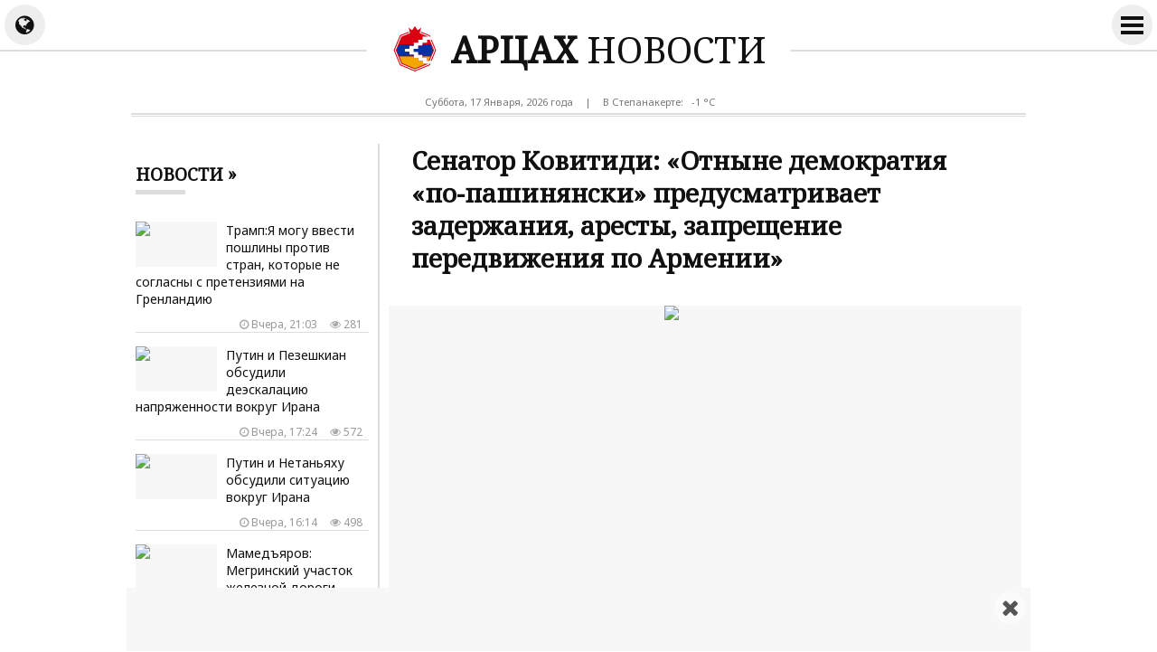

--- FILE ---
content_type: text/html; charset=UTF-8
request_url: https://artsakh.news/ru/news/292617
body_size: 9491
content:
<!doctype html>
<html dir="ltr" lang="ru" class="j ru wk news">
<head prefix="og: http://ogp.me/ns# fb: http://ogp.me/ns/fb# article: http://ogp.me/ns/article#">
<meta charset="utf-8">
<meta name="robots" content="all">
<meta name="robots" content="index,follow">
<meta name="googlebot" content="all">
<meta name="googlebot" content="index,follow">
<meta name="viewport" content="width=device-width, initial-scale=1.0">
<meta name="apple-mobile-web-app-title" content="ARTSAKH.news">
<meta name="apple-mobile-web-app-capable" content="yes">
<meta name="mobile-web-app-capable" content="yes">
<meta name="application-name" content="ARTSAKH.news">
<meta name="msapplication-TileColor" content="#fff">
<meta name="msapplication-config" content="/images/logo/browserconfig.xml">
<meta name="theme-color" content="#eee">
<meta name="author" content="ARTSAKH.news">
<meta name="web_author" content="Jaguar Design Park - http://www.jaguar.am">
<meta name="description" content="Премьер-министр Армении Никол Пашинян ведет страну к диктатуре и держит народ в страхе, считает сенатор от Крыма Ольга Ковитиди. В разговоре с NEWS.ru она подчеркнула, что аресты и репрессии в... &lsaquo; АРЦАХ НОВОСТИ &lsaquo; Новости Арцаха">
<meta name="keywords" content="сенатор,ковитиди,отныне,демократия,по,пашинянски,предусматривает,задержания,аресты,запрещение,передвижения,по,армении">
<meta name="thumbnail" content="https://mamul.am/images/photos/240517/zhoghovrdavarutyun-phashinyana-n292617-1.jpg">
<meta name="twitter:card" content="summary_large_image">
<meta name="twitter:site" content="@NewsArtsakh">
<meta name="twitter:creator" content="@NewsArtsakh">
<meta name="twitter:domain" content="ARTSAKH.news">
<meta property="article:author" content="https://www.facebook.com/artsakh.news">
<meta property="article:publisher" content="https://www.facebook.com/artsakh.news">
<meta property="article:published_time" content="2024-05-17T10:24:18+04:00">
<meta property="fb:app_id" content="145463319477836">
<meta property="fb:pages" content="1605582089703295">
<meta property="fb:admins" content="100002487979216">
<meta property="og:locale" content="ru_RU">
<meta property="og:type" content="article">
<meta property="og:title" content="Сенатор Ковитиди: &laquo;Отныне демократия &laquo;по-пашинянски&raquo; предусматривает задержания, аресты, запрещение передвижения по Армении&raquo;">
<meta property="og:description" content="Премьер-министр Армении Никол Пашинян ведет страну к диктатуре и держит народ в страхе, считает сенатор от Крыма Ольга Ковитиди. В разговоре с NEWS.ru она подчеркнула, что аресты и репрессии в... &lsaquo; АРЦАХ НОВОСТИ &lsaquo; Новости Арцаха">
<meta property="og:image" content="https://mamul.am/images/photos/240517/zhoghovrdavarutyun-phashinyana-n292617-1.jpg">
<meta property="og:url" content="https://artsakh.news/ru/news/292617">
<meta property="og:site_name" content="ARTSAKH.news">
<title>Сенатор Ковитиди: «Отныне демократия «по-пашинянски» предусматривает задержания, аресты, запрещение передвижения по Армении» &lsaquo; АРЦАХ НОВОСТИ</title>
<base href="https://artsakh.news/">
<link rel="canonical" href="https://artsakh.news/ru/news/292617">
<link rel="image_src" href="https://mamul.am/images/photos/240517/zhoghovrdavarutyun-phashinyana-n292617-1.jpg">
<link rel="shortcut icon" type="image/x-icon" href="/favicon.ico">
<link rel="apple-touch-icon" sizes="180x180" href="/apple-touch-icon.png">
<link rel="icon" type="image/png" sizes="32x32" href="/images/logo/favicon-32x32.png">
<link rel="icon" type="image/png" sizes="192x192" href="/images/logo/android-chrome-192x192.png">
<link rel="icon" type="image/png" sizes="16x16" href="/images/logo/favicon-16x16.png">
<!--<link rel="manifest" href="/images/logo/site.webmanifest">-->
<link rel="manifest" href="/manifest.json">
<link rel="alternate" type="application/rss+xml" title="RSS &lsaquo; АРЦАХ НОВОСТИ" href="https://artsakh.news/ru/rss/">
<link rel="index" type="application/rss+xml" href="/sitemap.xml">
<link rel="stylesheet" href="//fonts.googleapis.com/css?family=Noto+Sans|Noto+Serif&amp;subset=cyrillic,cyrillic-ext,latin-ext">
<link rel="stylesheet" href="//fonts.googleapis.com/earlyaccess/notosansarmenian.css">
<link rel="stylesheet" href="//fonts.googleapis.com/earlyaccess/notoserifarmenian.css">
<link rel="stylesheet" href="/ext/styles.css?v=1.3.7">
<script> var obj = { onLine: true, homePage: false, fbAppId: 145463319477836, fbLang: 'ru_RU', langId: 2, lang: 'ru', pageUri: 'https://artsakh.news/ru/news/292617' }; </script>
<script async src="https://www.googletagmanager.com/gtag/js?id=G-PG57F0M07M"></script>
<script>
  window.dataLayer = window.dataLayer || [];
  function gtag(){dataLayer.push(arguments);}
  gtag('js', new Date());
  gtag('config', 'G-PG57F0M07M');
</script>
<script async src="https://pagead2.googlesyndication.com/pagead/js/adsbygoogle.js?client=ca-pub-2875221144366946" crossorigin="anonymous"></script>
<script type="text/javascript" >
   (function(m,e,t,r,i,k,a){m[i]=m[i]||function(){(m[i].a=m[i].a||[]).push(arguments)};
   m[i].l=1*new Date();k=e.createElement(t),a=e.getElementsByTagName(t)[0],k.async=1,k.src=r,a.parentNode.insertBefore(k,a)})
   (window, document, "script", "https://mc.yandex.ru/metrika/tag.js", "ym");
   ym(69119929, "init", {
        clickmap:true,
        trackLinks:true,
        accurateTrackBounce:true
   });
</script>    
<script type="text/javascript">
  window._taboola = window._taboola || [];
  _taboola.push({article:'auto'});
  !function (e, f, u, i) {
    if (!document.getElementById(i)){
      e.async = 1;
      e.src = u;
      e.id = i;
      f.parentNode.insertBefore(e, f);
    }
  }(document.createElement('script'),
  document.getElementsByTagName('script')[0],
  '//cdn.taboola.com/libtrc/mamul-artsakhnews/loader.js',
  'tb_loader_script');
  if(window.performance && typeof window.performance.mark == 'function')
    {window.performance.mark('tbl_ic');}
</script>
<script type="application/ld+json">
  
{
  "@context": "http://schema.org",
  "@type": "NewsArticle",
  "mainEntityOfPage": {
    "@type": "WebPage",
    "@id": "https://artsakh.news/ru/news/292617"
  },
  "headline": "Сенатор Ковитиди: &laquo;Отныне демократия &laquo;по-пашинянски&raquo; предусматривает задержания, аресты, запрещение передвижения по Армении&raquo;",
  "description": "Премьер-министр Армении Никол Пашинян ведет страну к диктатуре и держит народ в страхе, считает сенатор от Крыма Ольга Ковитиди. В разговоре с NEWS.ru она подчеркнула, что аресты и репрессии в...",
  "url": "https://artsakh.news/ru/news/292617",
  "image": {
	"@type": "ImageObject",
	"url": "https://mamul.am/images/photos/240517/zhoghovrdavarutyun-phashinyana-n292617-1.jpg",
	"width": "700",
	"height": "400"
  },
  "thumbnailUrl": "https://mamul.am/images/photos/240517/zhoghovrdavarutyun-phashinyana-n292617-2.jpg", 
  "datePublished": "2024-05-17T10:24:18+04:00",
  "dateModified": "2024-05-17T10:24:18+04:00",
  "author": {
    "@type": "NewsMediaOrganization",
    "name": "АРЦАХ.news"
  },
  "publisher": {
    "@type": "NewsMediaOrganization",
    "name": "АРЦАХ.news",
    "logo": {
      "@type": "ImageObject",
      "url": "https://artsakh.news/images/artsakh-logo.png",
	  "width": "220",
	  "height": "60"
    }
  }
}  
  
</script>
</head>
<body>
	<div id="jsite">
<header>
	<div id="header-fix-cont"><div id="header-line">
    
    		<div id="globe-button"><i id="globe-icon" class="fa fa-globe"></i></div>
        	<div id="globe-dropdown">
        		<nav class="langs"><ul><li><a href="https://artsakh.news/am/news/292617">Հայերեն</a></li><li><span>Русский</span></li><li><a href="https://artsakh.news/en/news/292617">English</a></li></ul></nav>				<hr class="double">
            	<div class="social-title">Мы в соцсетях</div>
<ul class="social-pages"><li><a href="https://www.facebook.com/artsakh.news" rel="publisher" target="_blank"><i class="fa fa-facebook"></i> Facebook</a></li><li><a href="https://www.instagram.com/artsakh.news" rel="publisher" target="_blank"><i class="fa fa-instagram"></i> Instagram</a></li><li><a href="https://twitter.com/NewsArtsakh" rel="publisher" target="_blank"><i class="fa fa-twitter"></i> Twitter</a></li><li><a href="https://ok.ru/artsakh.news" rel="publisher" target="_blank"><i class="fa fa-odnoklassniki"></i> Одноклассники</a></li><li><a href="https://vk.com/artsakh.news" rel="publisher" target="_blank"><i class="fa fa-vk"></i> ВКонтакте</a></li><li><a href="https://t.me/artsakh_news" rel="publisher" target="_blank"><i class="fa fa-telegram"></i> Telegram</a></li></ul>                <div class="social-buttons">
                    <ul>
                      <li>
                        <div class="fb-like" data-href="https://www.facebook.com/artsakh.news" data-layout="button_count" data-size="small" data-action="like" data-show-faces="false" data-share="false"></div>
                      </li>
                    </ul>
                </div>
            </div>
        	<div id="more-button">
                <i id="more-icon">
                  <span id="i1"></span>
                  <span id="i2"></span>
                  <span id="i3"></span>
                  <span id="i4"></span>
                </i>
            </div>
        	<div id="more-dropdown">
				<nav class="sections"><ul><li><a href="https://artsakh.news/ru/news">Все новости</a></li><li><a href="https://artsakh.news/ru/section/10">Официальный</a></li><li><a href="https://artsakh.news/ru/section/2">Политика</a></li><li><a href="https://artsakh.news/ru/section/5">Общество</a></li><li><a href="https://artsakh.news/ru/section/9">Здравоохранение</a></li><li><a href="https://artsakh.news/ru/section/4">Экономика</a></li><li><a href="https://artsakh.news/ru/section/7">Образование</a></li><li><a href="https://artsakh.news/ru/section/8">Наука</a></li><li><a href="https://artsakh.news/ru/section/6">Культура</a></li><li><a href="https://artsakh.news/ru/section/14">Детский</a></li><li><a href="https://artsakh.news/ru/section/1">Спорт</a></li><li><a href="https://artsakh.news/ru/section/11">Чрезвычайное</a></li><li><a href="https://artsakh.news/ru/section/13">Шоу бизнес</a></li><li><a href="https://artsakh.news/ru/section/17">Флора и фауна</a></li><li><a href="https://artsakh.news/ru/section/18">Автомобили</a></li><li><a href="https://artsakh.news/ru/section/15">18+</a></li></ul></nav>            </div>
            
        <div class="hearder-logo">
			<a href="https://artsakh.news/ru"><figure><img src="/images/artsakh-logo-2.svg" alt="АРЦАХ" width="32" height="32"></figure><h2>АРЦАХ <span>НОВОСТИ</span></h2></a>        </div>
    </div></div>

</header>
		<main id="center" class="way way-strong">
        	<div id="header-desc">
            	<div class="hearder-data">Суббота, 17 Января, 2026 года</div>
                <div class="hearder-data"> | </div>
				<div class="hearder-data hearder-data-weather">В Степанакерте:  &nbsp; -1 &deg;C<img src="https://mamul.am/images/openweather/04d.png" alt="" width="16" height="16"></div>            </div>
        	<hr class="double">
            <div class="content">
<article>
	<h1>Сенатор Ковитиди: «Отныне демократия «по-пашинянски» предусматривает задержания, аресты, запрещение передвижения по Армении»</h1>

    <table><tr><td><div class="text">
<figure class="cover"><img src="https://mamul.am/images/photos/240517/zhoghovrdavarutyun-phashinyana-n292617-1.jpg" alt="Сенатор Ковитиди: «Отныне демократия «по-пашинянски» предусматривает задержания, аресты, запрещение передвижения по Армении»"></figure><div class="under"><div class="view"><i class="fa fa-eye" aria-hidden="true"></i> 731</div><div class="date"><i class="fa fa-clock-o" aria-hidden="true"></i> Пятница, 17 Мая, 2024 года,  10:24</div></div><p>Премьер-министр Армении Никол Пашинян ведет страну к диктатуре и держит народ в страхе, считает сенатор от Крыма Ольга Ковитиди. В разговоре с NEWS.ru она подчеркнула, что аресты и репрессии в отношении патриотически настроенных граждан свидетельствуют о нарушении прав человека в Армении․</p>
<p>Репрессии в отношении патриотов Армении, их задержание и аресты являются ярким свидетельством нарушения прав человека в Армении, которое осуществляет проамериканский режим Пашиняна. Для удержания народа в страхе Пашинян уверенно ведет Армению к диктатуре, &mdash; пояснила сенатор. По словам Ковитиди, США, Евросоюз и подконтрольные им СМИ игнорируют начавшиеся в Ереване массовые митинги. Как уточнила сенатор, народ Армении хочет, чтобы &laquo;проамериканский премьер Пашинян&raquo; оставил свой пост. Она добавила, что для рядовых граждан закрыли проход на международный форум ЕБРР. Армянам запретили не только ездить, даже проходить мимо Национального академического театра оперы и балета им. Спендиаряна. Отныне демократия &laquo;по-пашинянски&raquo; предусматривает задержания, аресты, запрещение передвижения по Армении, &mdash; заключила сенатор․</p>	</div></td></tr></table>
    <ul class="social-buttons">
      <li>
		<div class="fb-like" data-href="https://artsakh.news/ru/news/292617" data-layout="button_count" data-action="like" data-size="small" data-show-faces="false" data-share="false"></div>
      </li>
      <li>
        <div class="fb-share-button" data-href="https://artsakh.news/ru/news/292617" data-layout="button_count" data-size="small" data-mobile-iframe="false"><a class="fb-xfbml-parse-ignore" target="_blank" href="https://www.facebook.com/sharer/sharer.php?u=https://artsakh.news/ru/news/292617&amp;src=sdkpreparse">Share</a></div>
      </li>
      <!--<li>
        <a class="twitter-share-button" href="https://twitter.com/intent/tweet" data-url="https://artsakh.news/ru/news/292617" data-lang="en">Tweet</a>
      </li>-->
      <li>
        <div id="ok_shareWidget"></div>
      </li>
      <li>
        <div class="addthis_toolbox" addthis:url="https://artsakh.news/ru/news/292617"><a class="addthis_counter addthis_pill_style"></a></div>
      </li>
    </ul>
<div class="fb-comments" data-href="https://artsakh.news/ru/news/292617" data-numposts="20" data-order-by="reverse_time" data-colorscheme="light" data-width="100%"></div><div id="taboola-below-article-thumbnails-unit" style="padding:5px;"></div>
<script type="text/javascript">
  window._taboola = window._taboola || [];
  _taboola.push({
    mode: 'thumbnails-a',
    container: 'taboola-below-article-thumbnails-unit',
    placement: 'Below Article Thumbnails Unit',
    target_type: 'mix'
  });
</script>
<div id="news-under"><div class="block block-thumbs"><hr class="double"><div class="block-title"><a href="https://artsakh.news/ru/section/2" title=" Ещё "><h4>Читайте также</h4></a></div><ul><li><a href="https://artsakh.news/ru/news/348542"><figure><img src="https://mamul.am/images/photos/260116/es-karogh-em-maqsaturqer-sahma-n348542-2.jpg" alt="Трамп:Я могу ввести пошлины против стран, которые не согласны с претензиями на Гренландию"></figure><h3>Трамп:Я могу ввести пошлины против стран, которые не согласны с претензиями на Гренландию</h3><div class="under"><div class="view"><i class="fa fa-eye" aria-hidden="true"></i> 280</div><div class="date"><i class="fa fa-clock-o" aria-hidden="true"></i> Вчера, 21:03</div></div></a></li><li><a href="https://artsakh.news/ru/news/348528"><figure><img src="https://mamul.am/images/photos/260116/putinn-u-phezeshqyany-qnnarkel-n348528-2.jpg" alt="Путин и Пезешкиан обсудили деэскалацию напряженности вокруг Ирана"></figure><h3>Путин и Пезешкиан обсудили деэскалацию напряженности вокруг Ирана</h3><div class="under"><div class="view"><i class="fa fa-eye" aria-hidden="true"></i> 567</div><div class="date"><i class="fa fa-clock-o" aria-hidden="true"></i> Вчера, 17:24</div></div></a></li><li><a href="https://artsakh.news/ru/news/348510"><figure><img src="https://mamul.am/images/photos/260116/putinn-u-netanyahun-qnnarkel-e-n348510-413-2.jpg" alt="Путин и Нетаньяху обсудили ситуацию вокруг Ирана"></figure><h3>Путин и Нетаньяху обсудили ситуацию вокруг Ирана</h3><div class="under"><div class="view"><i class="fa fa-eye" aria-hidden="true"></i> 493</div><div class="date"><i class="fa fa-clock-o" aria-hidden="true"></i> Вчера, 16:14</div></div></a></li><li><a href="https://artsakh.news/ru/news/348507"><figure><img src="https://mamul.am/images/photos/260116/meghrii-hatvacy-patmakanoren-k-n348507-2.jpg" alt="Мамедъяров: Мегринский участок железной дороги исторически управлялся Азербайджанской железной дорогой"></figure><h3>Мамедъяров: Мегринский участок железной дороги исторически управлялся Азербайджанской железной дорогой</h3><div class="under"><div class="view"><i class="fa fa-eye" aria-hidden="true"></i> 451</div><div class="date"><i class="fa fa-clock-o" aria-hidden="true"></i> Вчера, 14:45</div></div></a></li><li><a href="https://artsakh.news/ru/news/348491"><figure><img src="https://mamul.am/images/photos/260116/tehrany-chi-dzgtum-eskalaciayi-n348491-350-2.jpg" alt="Миссия Ирана при ООН: Тегеран не стремится к эскалации, но ответит на агрессию"></figure><h3>Миссия Ирана при ООН: Тегеран не стремится к эскалации, но ответит на агрессию</h3><div class="under"><div class="view"><i class="fa fa-eye" aria-hidden="true"></i> 529</div><div class="date"><i class="fa fa-clock-o" aria-hidden="true"></i> Вчера, 12:43</div></div></a></li><li><a href="https://artsakh.news/ru/news/348485"><figure><img src="https://mamul.am/images/photos/260116/amn-n-ditarkum-e-irani-nkatmam-n348485-2.jpg" alt="США рассматривают все варианты действий в отношении Ирана, заявил Уолтц"></figure><h3>США рассматривают все варианты действий в отношении Ирана, заявил Уолтц</h3><div class="under"><div class="view"><i class="fa fa-eye" aria-hidden="true"></i> 500</div><div class="date"><i class="fa fa-clock-o" aria-hidden="true"></i> Вчера, 11:36</div></div></a></li><li><a href="https://artsakh.news/ru/news/348480"><figure><img src="https://mamul.am/images/photos/260116/gazayi-harcov-xaghaghutyan-xor-n348480-2.jpg" alt="Дональд Трамп объявил о создании совета мира по Газе"></figure><h3>Дональд Трамп объявил о создании совета мира по Газе</h3><div class="under"><div class="view"><i class="fa fa-eye" aria-hidden="true"></i> 472</div><div class="date"><i class="fa fa-clock-o" aria-hidden="true"></i> Вчера, 11:20</div></div></a></li><li><a href="https://artsakh.news/ru/news/348467"><figure><img src="https://mamul.am/images/photos/260116/machadon-ir-xaghaghutyan-nobel-n348467-2.jpg" alt="Мачадо передала Трампу медаль своей Нобелевской премии мира"></figure><h3>Мачадо передала Трампу медаль своей Нобелевской премии мира</h3><div class="under"><div class="view"><i class="fa fa-eye" aria-hidden="true"></i> 465</div><div class="date"><i class="fa fa-clock-o" aria-hidden="true"></i> Вчера, 10:48</div></div></a></li></ul></div></div></article>
            </div>
<aside class="side"><div class="block block-headline"><div class="block-title"><a href="https://artsakh.news/ru/news"><h4>Новости &raquo; </h4></a></div><ul class="block-section"><li><a href="https://artsakh.news/ru/news/348542"><figure><img src="https://mamul.am/images/photos/260116/es-karogh-em-maqsaturqer-sahma-n348542-2.jpg" alt="Трамп:Я могу ввести пошлины против стран, которые не согласны с претензиями на Гренландию"></figure><h3>Трамп:Я могу ввести пошлины против стран, которые не согласны с претензиями на Гренландию</h3><div class="under"><div class="view"><i class="fa fa-eye" aria-hidden="true"></i> 281</div><div class="date"><i class="fa fa-clock-o" aria-hidden="true"></i> Вчера, 21:03</div></div></a></li><li><a href="https://artsakh.news/ru/news/348528"><figure><img src="https://mamul.am/images/photos/260116/putinn-u-phezeshqyany-qnnarkel-n348528-2.jpg" alt="Путин и Пезешкиан обсудили деэскалацию напряженности вокруг Ирана"></figure><h3>Путин и Пезешкиан обсудили деэскалацию напряженности вокруг Ирана</h3><div class="under"><div class="view"><i class="fa fa-eye" aria-hidden="true"></i> 572</div><div class="date"><i class="fa fa-clock-o" aria-hidden="true"></i> Вчера, 17:24</div></div></a></li><li><a href="https://artsakh.news/ru/news/348510"><figure><img src="https://mamul.am/images/photos/260116/putinn-u-netanyahun-qnnarkel-e-n348510-413-2.jpg" alt="Путин и Нетаньяху обсудили ситуацию вокруг Ирана"></figure><h3>Путин и Нетаньяху обсудили ситуацию вокруг Ирана</h3><div class="under"><div class="view"><i class="fa fa-eye" aria-hidden="true"></i> 498</div><div class="date"><i class="fa fa-clock-o" aria-hidden="true"></i> Вчера, 16:14</div></div></a></li><li><a href="https://artsakh.news/ru/news/348507"><figure><img src="https://mamul.am/images/photos/260116/meghrii-hatvacy-patmakanoren-k-n348507-2.jpg" alt="Мамедъяров: Мегринский участок железной дороги исторически управлялся Азербайджанской железной дорогой"></figure><h3>Мамедъяров: Мегринский участок железной дороги исторически управлялся Азербайджанской железной дорогой</h3><div class="under"><div class="view"><i class="fa fa-eye" aria-hidden="true"></i> 452</div><div class="date"><i class="fa fa-clock-o" aria-hidden="true"></i> Вчера, 14:45</div></div></a></li><li><a href="https://artsakh.news/ru/news/348501"><figure><img src="https://mamul.am/images/photos/260116/indonezian-pahanjel-e-nestl-ic-n348501-2.jpg" alt="Индонезия потребовала от Nestle отозвать детское питание из-за токсина"></figure><h3>Индонезия потребовала от Nestle отозвать детское питание из-за токсина</h3><div class="under"><div class="view"><i class="fa fa-eye" aria-hidden="true"></i> 576</div><div class="date"><i class="fa fa-clock-o" aria-hidden="true"></i> Вчера, 13:55</div></div></a></li><li><a href="https://artsakh.news/ru/news/348491"><figure><img src="https://mamul.am/images/photos/260116/tehrany-chi-dzgtum-eskalaciayi-n348491-350-2.jpg" alt="Миссия Ирана при ООН: Тегеран не стремится к эскалации, но ответит на агрессию"></figure><h3>Миссия Ирана при ООН: Тегеран не стремится к эскалации, но ответит на агрессию</h3><div class="under"><div class="view"><i class="fa fa-eye" aria-hidden="true"></i> 538</div><div class="date"><i class="fa fa-clock-o" aria-hidden="true"></i> Вчера, 12:43</div></div></a></li><li><a href="https://artsakh.news/ru/news/348485"><figure><img src="https://mamul.am/images/photos/260116/amn-n-ditarkum-e-irani-nkatmam-n348485-2.jpg" alt="США рассматривают все варианты действий в отношении Ирана, заявил Уолтц"></figure><h3>США рассматривают все варианты действий в отношении Ирана, заявил Уолтц</h3><div class="under"><div class="view"><i class="fa fa-eye" aria-hidden="true"></i> 502</div><div class="date"><i class="fa fa-clock-o" aria-hidden="true"></i> Вчера, 11:36</div></div></a></li><li><a href="https://artsakh.news/ru/news/348480"><figure><img src="https://mamul.am/images/photos/260116/gazayi-harcov-xaghaghutyan-xor-n348480-2.jpg" alt="Дональд Трамп объявил о создании совета мира по Газе"></figure><h3>Дональд Трамп объявил о создании совета мира по Газе</h3><div class="under"><div class="view"><i class="fa fa-eye" aria-hidden="true"></i> 474</div><div class="date"><i class="fa fa-clock-o" aria-hidden="true"></i> Вчера, 11:20</div></div></a></li><li><a href="https://artsakh.news/ru/news/348467"><figure><img src="https://mamul.am/images/photos/260116/machadon-ir-xaghaghutyan-nobel-n348467-2.jpg" alt="Мачадо передала Трампу медаль своей Нобелевской премии мира"></figure><h3>Мачадо передала Трампу медаль своей Нобелевской премии мира</h3><div class="under"><div class="view"><i class="fa fa-eye" aria-hidden="true"></i> 467</div><div class="date"><i class="fa fa-clock-o" aria-hidden="true"></i> Вчера, 10:48</div></div></a></li><li><a href="https://artsakh.news/ru/news/348457"><figure><img src="https://mamul.am/images/photos/260115/venesuelayum-amn-i-harvacneric-n348457-2.jpg" alt="На Кубу доставили тела погибших в Венесуэле военных. Видео"><div class="icons-cont"><i class="fa fa-video-camera" aria-hidden="true" title="видео"></i></div></figure><h3>На Кубу доставили тела погибших в Венесуэле военных. Видео <span style="color:#777">(видео)</span></h3><div class="under"><div class="view"><i class="fa fa-eye" aria-hidden="true"></i> 977</div><div class="date"><i class="fa fa-clock-o" aria-hidden="true"></i> 15.01.2026, 23:39</div></div></a></li><li><a href="https://artsakh.news/ru/news/348454"><figure><img src="https://mamul.am/images/photos/260115/50-amya-tghamardu-orovaynic-he-n348454-2.jpg" alt="Свердловские врачи удалили у мужчины 60-киллограмовую опухоль"><div class="icons-cont"><i class="fa fa-camera" aria-hidden="true" title="фото"></i></div></figure><h3>Свердловские врачи удалили у мужчины 60-киллограмовую опухоль <span style="color:#777">(фото)</span></h3><div class="under"><div class="view"><i class="fa fa-eye" aria-hidden="true"></i> 892</div><div class="date"><i class="fa fa-clock-o" aria-hidden="true"></i> 15.01.2026, 22:52</div></div></a></li><li><a href="https://artsakh.news/ru/news/348449"><figure><img src="https://mamul.am/images/photos/260115/makrony-xostanum-e-krknapatkel-n348449-2.jpg" alt="Макрон пообещал удвоить оборонный бюджет Франции за его президентство"></figure><h3>Макрон пообещал удвоить оборонный бюджет Франции за его президентство</h3><div class="under"><div class="view"><i class="fa fa-eye" aria-hidden="true"></i> 480</div><div class="date"><i class="fa fa-clock-o" aria-hidden="true"></i> 15.01.2026, 21:40</div></div></a></li><li><a href="https://artsakh.news/ru/news/348445"><figure><img src="https://mamul.am/images/photos/260115/rusastany-zbaghecrel-e-verjin--n348445-2.jpg" alt="Россия заняла последнее место в рейтинге наиболее миролюбивых стран"></figure><h3>Россия заняла последнее место в рейтинге наиболее миролюбивых стран</h3><div class="under"><div class="view"><i class="fa fa-eye" aria-hidden="true"></i> 486</div><div class="date"><i class="fa fa-clock-o" aria-hidden="true"></i> 15.01.2026, 20:33</div></div></a></li><li><a href="https://artsakh.news/ru/news/348475"><figure><img src="https://mamul.am/images/photos/260116/menq-tesnum-enq-or-nikol-phash-n348475-2.jpg" alt="Анкара выразила поддержку Пашиняну перед выборами"></figure><h3>Анкара выразила поддержку Пашиняну перед выборами</h3><div class="under"><div class="view"><i class="fa fa-eye" aria-hidden="true"></i> 177</div><div class="date"><i class="fa fa-clock-o" aria-hidden="true"></i> 15.01.2026, 20:04</div></div></a></li><li><a href="https://artsakh.news/ru/news/348441"><figure><img src="https://mamul.am/images/photos/260115/saudyan-arabian-katary-ev-oman-n348441-2.jpg" alt="Саудовская Аравия, Катар и Оман убедили Трампа не нападать на Иран"></figure><h3>Саудовская Аравия, Катар и Оман убедили Трампа не нападать на Иран</h3><div class="under"><div class="view"><i class="fa fa-eye" aria-hidden="true"></i> 903</div><div class="date"><i class="fa fa-clock-o" aria-hidden="true"></i> 15.01.2026, 19:32</div></div></a></li><li><a href="https://artsakh.news/ru/news/348439"><figure><img src="https://mamul.am/images/photos/260115/amn-n-argravel-e-venesuelakan--n348439-2.jpg" alt="Reuters: США захватили шестой танкер из Венесуэлы"></figure><h3>Reuters: США захватили шестой танкер из Венесуэлы</h3><div class="under"><div class="view"><i class="fa fa-eye" aria-hidden="true"></i> 1035</div><div class="date"><i class="fa fa-clock-o" aria-hidden="true"></i> 15.01.2026, 18:38</div></div></a></li><li><a href="https://artsakh.news/ru/news/348429"><figure><img src="https://mamul.am/images/photos/260115/tehrani-despany-haytararel-e-o-n348429-2.jpg" alt="Посланник Тегерана заявил, что Трамп пообещал не атаковать Иран"></figure><h3>Посланник Тегерана заявил, что Трамп пообещал не атаковать Иран</h3><div class="under"><div class="view"><i class="fa fa-eye" aria-hidden="true"></i> 713</div><div class="date"><i class="fa fa-clock-o" aria-hidden="true"></i> 15.01.2026, 17:58</div></div></a></li><li><a href="https://artsakh.news/ru/news/348433"><figure><img src="https://mamul.am/images/photos/260115/hndkastanum-103-amya-kiny-vera-n348433-2.jpg" alt="В Индии 103-летняя женщина &quot;воскресла&quot; на собственных похоронах"></figure><h3>В Индии 103-летняя женщина "воскресла" на собственных похоронах</h3><div class="under"><div class="view"><i class="fa fa-eye" aria-hidden="true"></i> 1196</div><div class="date"><i class="fa fa-clock-o" aria-hidden="true"></i> 15.01.2026, 17:38</div></div></a></li><li><a href="https://artsakh.news/ru/news/348430"><figure><img src="https://mamul.am/images/photos/260115/turkish-airlines-i-inqnatirn-a-n348430-2.jpg" alt="Самолет Turkish Airlines экстренно сел в Барселоне из-за угрозы взрыва"></figure><h3>Самолет Turkish Airlines экстренно сел в Барселоне из-за угрозы взрыва</h3><div class="under"><div class="view"><i class="fa fa-eye" aria-hidden="true"></i> 1032</div><div class="date"><i class="fa fa-clock-o" aria-hidden="true"></i> 15.01.2026, 17:02</div></div></a></li><li><a href="https://artsakh.news/ru/news/348422"><figure><img src="https://mamul.am/images/photos/260115/turqian-ajak-e-zangezuri-mijan-n348422-2.jpg" alt="Хакан Фидан: Турция поддерживает реализацию Зангезурского коридора в интересах Азербайджана"></figure><h3>Хакан Фидан: Турция поддерживает реализацию Зангезурского коридора в интересах Азербайджана</h3><div class="under"><div class="view"><i class="fa fa-eye" aria-hidden="true"></i> 427</div><div class="date"><i class="fa fa-clock-o" aria-hidden="true"></i> 15.01.2026, 16:09</div></div></a></li><li><a href="https://artsakh.news/ru/news/348415"><figure><img src="https://mamul.am/images/photos/260115/katarum-amn-despanatuny-xorhur-n348415-2.jpg" alt="Посольство США в Катаре рекомендовало дипломатам не ездить на авиабазу Аль-Удейд"></figure><h3>Посольство США в Катаре рекомендовало дипломатам не ездить на авиабазу Аль-Удейд</h3><div class="under"><div class="view"><i class="fa fa-eye" aria-hidden="true"></i> 778</div><div class="date"><i class="fa fa-clock-o" aria-hidden="true"></i> 15.01.2026, 15:01</div></div></a></li><li><a href="https://artsakh.news/ru/news/348410"><figure><img src="https://mamul.am/images/photos/260115/evropakan-erkrneric-arajin-zin-n348410-2.jpg" alt="#Bild: первые военные из европейских стран прибыли на Гренландию"><div class="icons-cont"><i class="fa fa-video-camera" aria-hidden="true" title="видео"></i></div></figure><h3>#Bild: первые военные из европейских стран прибыли на Гренландию <span style="color:#777">(видео)</span></h3><div class="under"><div class="view"><i class="fa fa-eye" aria-hidden="true"></i> 1010</div><div class="date"><i class="fa fa-clock-o" aria-hidden="true"></i> 15.01.2026, 14:18</div></div></a></li><li><a href="https://artsakh.news/ru/news/348400"><figure><img src="https://mamul.am/images/photos/260115/aysor-kkayana-mak-i-anvtanguty-n348400-2.jpg" alt="Заседание СБ ООН по ситуации в Иране пройдет 15 января по запросу США"></figure><h3>Заседание СБ ООН по ситуации в Иране пройдет 15 января по запросу США</h3><div class="under"><div class="view"><i class="fa fa-eye" aria-hidden="true"></i> 747</div><div class="date"><i class="fa fa-clock-o" aria-hidden="true"></i> 15.01.2026, 13:11</div></div></a></li><li><a href="https://artsakh.news/ru/news/348394"><figure><img src="https://mamul.am/images/photos/260115/baqvum-amn-despanatuny-koch-e--n348394-2.jpg" alt="Посольство США в Баку предупредило своих граждан, что они не смогут покинуть Иран через Азербайджан"></figure><h3>Посольство США в Баку предупредило своих граждан, что они не смогут покинуть Иран через Азербайджан</h3><div class="under"><div class="view"><i class="fa fa-eye" aria-hidden="true"></i> 745</div><div class="date"><i class="fa fa-clock-o" aria-hidden="true"></i> 15.01.2026, 12:30</div></div></a></li><li><a href="https://artsakh.news/ru/news/348397"><figure><img src="https://mamul.am/images/photos/260115/irany-bacel-e-ir-odayin-taracq-n348397-2.jpg" alt="Иран открыл свое воздушное пространство"></figure><h3>Иран открыл свое воздушное пространство</h3><div class="under"><div class="view"><i class="fa fa-eye" aria-hidden="true"></i> 867</div><div class="date"><i class="fa fa-clock-o" aria-hidden="true"></i> 15.01.2026, 12:24</div></div></a></li><li><a href="https://artsakh.news/ru/news/348389"><figure><img src="https://mamul.am/images/photos/260115/iranum-hima-hangist-e-araghchi-n348384-2.jpg" alt="МИД Ирана: протестующих не собираются казнить через повешение"><div class="icons-cont"><i class="fa fa-video-camera" aria-hidden="true" title="видео"></i></div></figure><h3>МИД Ирана: протестующих не собираются казнить через повешение <span style="color:#777">(видео)</span></h3><div class="under"><div class="view"><i class="fa fa-eye" aria-hidden="true"></i> 623</div><div class="date"><i class="fa fa-clock-o" aria-hidden="true"></i> 15.01.2026, 11:42</div></div></a></li><li><a href="https://artsakh.news/ru/news/348386"><figure><img src="https://mamul.am/images/photos/260115/iranum-cucararneri-spanutyunne-n348386-2.jpg" alt="Трамп заявил, что у США есть данные о прекращении гибели протестующих в Иране"><div class="icons-cont"><i class="fa fa-video-camera" aria-hidden="true" title="видео"></i></div></figure><h3>Трамп заявил, что у США есть данные о прекращении гибели протестующих в Иране <span style="color:#777">(видео)</span></h3><div class="under"><div class="view"><i class="fa fa-eye" aria-hidden="true"></i> 635</div><div class="date"><i class="fa fa-clock-o" aria-hidden="true"></i> 15.01.2026, 11:17</div></div></a></li><li><a href="https://artsakh.news/ru/news/348384"><figure><img src="https://mamul.am/images/photos/260115/iranum-hima-hangist-e-araghchi-n348384-2.jpg" alt="Глава МИД Ирана заявил, что ситуация в стране под полным контролем"></figure><h3>Глава МИД Ирана заявил, что ситуация в стране под полным контролем</h3><div class="under"><div class="view"><i class="fa fa-eye" aria-hidden="true"></i> 629</div><div class="date"><i class="fa fa-clock-o" aria-hidden="true"></i> 15.01.2026, 10:41</div></div></a></li><li><a href="https://artsakh.news/ru/news/348380"><figure><img src="https://mamul.am/images/photos/260115/mec-britanian-tarhanel-e-divan-n348380-2.jpg" alt="#Telegraph: Великобритания эвакуировала дипломатов из Ирана"></figure><h3>#Telegraph: Великобритания эвакуировала дипломатов из Ирана</h3><div class="under"><div class="view"><i class="fa fa-eye" aria-hidden="true"></i> 674</div><div class="date"><i class="fa fa-clock-o" aria-hidden="true"></i> 15.01.2026, 10:24</div></div></a></li><li><a href="https://artsakh.news/ru/news/348371"><figure><img src="https://mamul.am/images/photos/260115/amn-i-banaki-6-licqavorich-inq-n348371-2.jpg" alt="Шесть самолетов-заправщиков ВВС США вылетели с авиабазы Эль-Удейд в Катаре"></figure><h3>Шесть самолетов-заправщиков ВВС США вылетели с авиабазы Эль-Удейд в Катаре</h3><div class="under"><div class="view"><i class="fa fa-eye" aria-hidden="true"></i> 432</div><div class="date"><i class="fa fa-clock-o" aria-hidden="true"></i> 15.01.2026, 09:09</div></div></a></li></ul></div><div id="headline-more"><a href="https://artsakh.news/ru/news/p2" class="a-button">Ещё</a></div></aside>		</main>
	</div>
<footer>
  	<div class="way">
    	<hr class="double">
        <div class="footer-cont">
            <a href="https://money.yandex.ru/to/410015235451939" target="_blank" rel="noopener noreferrer" class="ybutton"><i class="ybutton-icon"></i><div class="ybutton-text">Пожертвовать</div></a>
            <ul class="footer-sections">
                <li>
                    <div class="footer-logo"><h2>АРЦАХ <span>НОВОСТИ</span></h2><h5>Новости Арцаха</h5></div>
                    <div class="footer-text"><span class="footer-accent">Использование материалов в коммерческих целях без письменного разрешения редакции не допускается.</span><br>
Частичное/полное теле/радио чтение материалов сайта без ссылки на МАМУЛ.ам запрещено.<br>
Сайт не несет ответственности за содержание рекламы.<br><br></div>
                </li>
                <li>
                    <nav class="sections"><ul><li><a href="https://artsakh.news/ru/news">Все новости</a></li><li><a href="https://artsakh.news/ru/section/10">Официальный</a></li><li><a href="https://artsakh.news/ru/section/2">Политика</a></li><li><a href="https://artsakh.news/ru/section/5">Общество</a></li><li><a href="https://artsakh.news/ru/section/9">Здравоохранение</a></li><li><a href="https://artsakh.news/ru/section/4">Экономика</a></li><li><a href="https://artsakh.news/ru/section/7">Образование</a></li><li><a href="https://artsakh.news/ru/section/8">Наука</a></li><li><a href="https://artsakh.news/ru/section/6">Культура</a></li><li><a href="https://artsakh.news/ru/section/14">Детский</a></li><li><a href="https://artsakh.news/ru/section/1">Спорт</a></li><li><a href="https://artsakh.news/ru/section/11">Чрезвычайное</a></li><li><a href="https://artsakh.news/ru/section/13">Шоу бизнес</a></li><li><a href="https://artsakh.news/ru/section/17">Флора и фауна</a></li><li><a href="https://artsakh.news/ru/section/18">Автомобили</a></li><li><a href="https://artsakh.news/ru/section/15">18+</a></li></ul></nav>                </li>
                <li>
<ul class="langs-footer"><li><a href="https://artsakh.news/am">Հայերեն</a></li><li><span>Русский</span></li><li><a href="https://artsakh.news/en">English</a></li></ul>                
                    <div class="footer-title">Мы в соцсетях</div>
<ul class="social-pages-names"><li><a href="https://www.facebook.com/artsakh.news" rel="publisher" target="_blank"><i class="fa fa-facebook"></i> Facebook</a></li><li><a href="https://www.instagram.com/artsakh.news" rel="publisher" target="_blank"><i class="fa fa-instagram"></i> Instagram</a></li><li><a href="https://twitter.com/NewsArtsakh" rel="publisher" target="_blank"><i class="fa fa-twitter"></i> Twitter</a></li><li><a href="https://ok.ru/artsakh.news" rel="publisher" target="_blank"><i class="fa fa-odnoklassniki"></i> Одноклассники</a></li><li><a href="https://vk.com/artsakh.news" rel="publisher" target="_blank"><i class="fa fa-vk"></i> ВКонтакте</a></li><li><a href="https://t.me/artsakh_news" rel="publisher" target="_blank"><i class="fa fa-telegram"></i> Telegram</a></li></ul>                    <div class="fb-like" data-href="https://www.facebook.com/artsakh.news" data-layout="button_count" data-size="small" data-action="like" data-show-faces="false" data-share="false"></div>
                    <div class="footer-text"><div class="footer-title">Реклама</div>Тел.: &nbsp; +374 (91) 99-22-02<br></div>
                </li>
            </ul>
        </div>
    	<summary>
            <ul>
                <li>&copy; 2018-2026 АРЦАХ.news</li>
                <li><a href="https://artsakh.news/ru/privacypolicy">Политика конфиденциальности</a></li>
                <li><span id="jaguar">Сайт изготовлен в <a href="http://www.jaguar.am" target="_blank" class="latin">Jaguar Design Park</a></span></li>
            </ul>
        </summary>
	</div>
</footer>
<div id="footer_banner" class="block-banner way block-banner-6"><div class="banner banner-big"><script async src="https://pagead2.googlesyndication.com/pagead/js/adsbygoogle.js?client=ca-pub-2875221144366946"
 crossorigin="anonymous"></script>
<!-- 6(desc) - artsakh.news -->
<ins class="adsbygoogle"
 style="display:inline-block;width:970px;height:70px"
 data-ad-client="ca-pub-2875221144366946"
 data-ad-slot="8640083948" data-language="en"></ins>
<script>
 (adsbygoogle = window.adsbygoogle || []).push({});
</script></div><div class="banner banner-mob" style="height:50px"><script async src="https://pagead2.googlesyndication.com/pagead/js/adsbygoogle.js?client=ca-pub-2875221144366946"
 crossorigin="anonymous"></script>
<!-- 6(mob) - artsakh.news -->
<ins class="adsbygoogle"
 style="display:inline-block;width:320px;height:50px"
 data-ad-client="ca-pub-2875221144366946"
 data-ad-slot="5488157059" data-language="en"></ins>
<script>
 (adsbygoogle = window.adsbygoogle || []).push({});
</script></div><i id="close_banner" class="fa fa-close icon-play"></i></div>    <aside>
		<div id="scroller">
            <div id="top" class="scroll-icon" title="Наверх"><i class="fa fa-chevron-up"></i></div>
            <div id="bottom" class="scroll-icon" title="Обратно к последней позиции"><i class="fa fa-chevron-down"></i></div>
		</div>
    </aside>
    <div id="fb-root"></div>
    <script>
        if ('serviceWorker' in navigator) { navigator.serviceWorker.register('/service-worker.js'); }
    </script>
	<script src="/ext/scripts.lib.min.js?v=1.1.0"></script>
    <script src="/ext/scripts.plus.js?v=1.3.0"></script>
	<script type="text/javascript">
      window._taboola = window._taboola || [];
      _taboola.push({flush: true});

	  (adsbygoogle = window.adsbygoogle || []).push({});
    </script>
<!--[if lt IE 9]>
  <script src="//html5shiv.googlecode.com/svn/trunk/html5.js"></script>
  <script src="//css3-mediaqueries-js.googlecode.com/svn/trunk/css3-mediaqueries.js"></script> 
<![endif]-->
<script defer src="https://static.cloudflareinsights.com/beacon.min.js/vcd15cbe7772f49c399c6a5babf22c1241717689176015" integrity="sha512-ZpsOmlRQV6y907TI0dKBHq9Md29nnaEIPlkf84rnaERnq6zvWvPUqr2ft8M1aS28oN72PdrCzSjY4U6VaAw1EQ==" data-cf-beacon='{"version":"2024.11.0","token":"d42dd4e4ee9643e6933cc94a69428949","r":1,"server_timing":{"name":{"cfCacheStatus":true,"cfEdge":true,"cfExtPri":true,"cfL4":true,"cfOrigin":true,"cfSpeedBrain":true},"location_startswith":null}}' crossorigin="anonymous"></script>
</body>
</html>


--- FILE ---
content_type: text/html; charset=utf-8
request_url: https://www.google.com/recaptcha/api2/aframe
body_size: 248
content:
<!DOCTYPE HTML><html><head><meta http-equiv="content-type" content="text/html; charset=UTF-8"></head><body><script nonce="MoqIsT8c6IgDs3qtvy3DjQ">/** Anti-fraud and anti-abuse applications only. See google.com/recaptcha */ try{var clients={'sodar':'https://pagead2.googlesyndication.com/pagead/sodar?'};window.addEventListener("message",function(a){try{if(a.source===window.parent){var b=JSON.parse(a.data);var c=clients[b['id']];if(c){var d=document.createElement('img');d.src=c+b['params']+'&rc='+(localStorage.getItem("rc::a")?sessionStorage.getItem("rc::b"):"");window.document.body.appendChild(d);sessionStorage.setItem("rc::e",parseInt(sessionStorage.getItem("rc::e")||0)+1);localStorage.setItem("rc::h",'1768630416459');}}}catch(b){}});window.parent.postMessage("_grecaptcha_ready", "*");}catch(b){}</script></body></html>